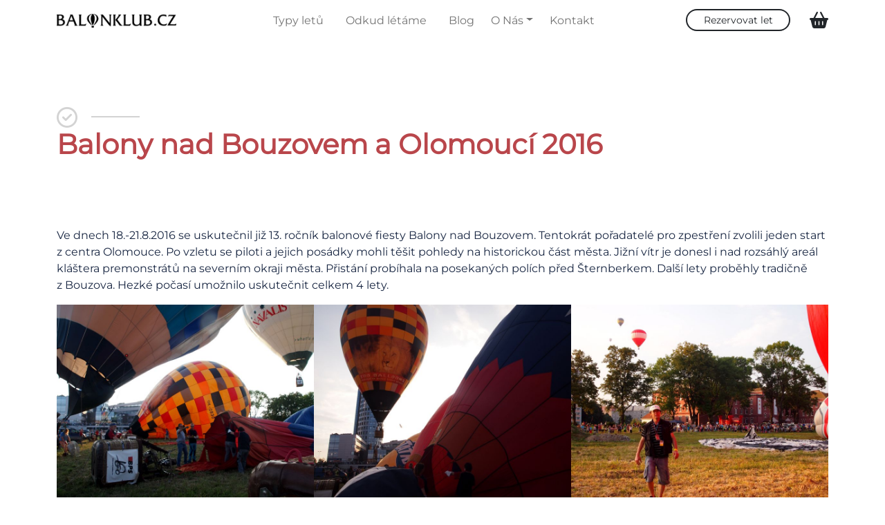

--- FILE ---
content_type: text/html; charset=UTF-8
request_url: https://www.balonklub.cz/?p=1159
body_size: 11721
content:
<!doctype html>
<html lang="cs">
  <head>

    <!-- Google tag (gtag.js) --> 
    <script async src="https://www.googletagmanager.com/gtag/js?id=AW-440827571"></script> 
    <script> 
      window.dataLayer = window.dataLayer || [];
      function gtag(){dataLayer.push(arguments);}
      gtag('js', new Date()); 
      gtag('config', 'AW-440827571'); 
    </script>

        
    <!-- Google tag (gtag.js) -->
    <script async src="https://www.googletagmanager.com/gtag/js?id=G-J0ESRB5BT4"></script>
    <script>
      window.dataLayer = window.dataLayer || [];
      function gtag(){dataLayer.push(arguments);}
      gtag('js', new Date());

      gtag('config', 'G-J0ESRB5BT4');
    </script>

    <!-- Google Tag Manager -->
    <script>(function(w,d,s,l,i){w[l]=w[l]||[];w[l].push({'gtm.start':
    new Date().getTime(),event:'gtm.js'});var f=d.getElementsByTagName(s)[0],
    j=d.createElement(s),dl=l!='dataLayer'?'&l='+l:'';j.async=true;j.src=
    'https://www.googletagmanager.com/gtm.js?id='+i+dl;f.parentNode.insertBefore(j,f);
    })(window,document,'script','dataLayer','GTM-5T36WR5');</script>
    <!-- End Google Tag Manager -->

    <!-- Meta Pixel Code -->
    <script>
    !function(f,b,e,v,n,t,s)
    {if(f.fbq)return;n=f.fbq=function(){n.callMethod?
    n.callMethod.apply(n,arguments):n.queue.push(arguments)};
    if(!f._fbq)f._fbq=n;n.push=n;n.loaded=!0;n.version='2.0';
    n.queue=[];t=b.createElement(e);t.async=!0;
    t.src=v;s=b.getElementsByTagName(e)[0];
    s.parentNode.insertBefore(t,s)}(window, document,'script',
    'https://connect.facebook.net/en_US/fbevents.js');
    fbq('init', '714374043023588');
    fbq('track', 'PageView');
    </script>
    <noscript><img height="1" width="1" style="display:none"
    src="https://www.facebook.com/tr?id=714374043023588&ev=PageView&noscript=1"
    /></noscript>
    <!-- End Meta Pixel Code -->

    <meta name='robots' content='max-image-preview:large' />
<link rel="alternate" type="application/rss+xml" title="Balonklub.cz &raquo; RSS komentářů pro Balony nad Bouzovem a Olomoucí 2016" href="https://www.balonklub.cz/balony-nad-bouzovem-a-olomouci-2016/feed/" />
<script type="text/javascript">
window._wpemojiSettings = {"baseUrl":"https:\/\/s.w.org\/images\/core\/emoji\/14.0.0\/72x72\/","ext":".png","svgUrl":"https:\/\/s.w.org\/images\/core\/emoji\/14.0.0\/svg\/","svgExt":".svg","source":{"concatemoji":"https:\/\/www.balonklub.cz\/wp-includes\/js\/wp-emoji-release.min.js?ver=6.1.3"}};
/*! This file is auto-generated */
!function(e,a,t){var n,r,o,i=a.createElement("canvas"),p=i.getContext&&i.getContext("2d");function s(e,t){var a=String.fromCharCode,e=(p.clearRect(0,0,i.width,i.height),p.fillText(a.apply(this,e),0,0),i.toDataURL());return p.clearRect(0,0,i.width,i.height),p.fillText(a.apply(this,t),0,0),e===i.toDataURL()}function c(e){var t=a.createElement("script");t.src=e,t.defer=t.type="text/javascript",a.getElementsByTagName("head")[0].appendChild(t)}for(o=Array("flag","emoji"),t.supports={everything:!0,everythingExceptFlag:!0},r=0;r<o.length;r++)t.supports[o[r]]=function(e){if(p&&p.fillText)switch(p.textBaseline="top",p.font="600 32px Arial",e){case"flag":return s([127987,65039,8205,9895,65039],[127987,65039,8203,9895,65039])?!1:!s([55356,56826,55356,56819],[55356,56826,8203,55356,56819])&&!s([55356,57332,56128,56423,56128,56418,56128,56421,56128,56430,56128,56423,56128,56447],[55356,57332,8203,56128,56423,8203,56128,56418,8203,56128,56421,8203,56128,56430,8203,56128,56423,8203,56128,56447]);case"emoji":return!s([129777,127995,8205,129778,127999],[129777,127995,8203,129778,127999])}return!1}(o[r]),t.supports.everything=t.supports.everything&&t.supports[o[r]],"flag"!==o[r]&&(t.supports.everythingExceptFlag=t.supports.everythingExceptFlag&&t.supports[o[r]]);t.supports.everythingExceptFlag=t.supports.everythingExceptFlag&&!t.supports.flag,t.DOMReady=!1,t.readyCallback=function(){t.DOMReady=!0},t.supports.everything||(n=function(){t.readyCallback()},a.addEventListener?(a.addEventListener("DOMContentLoaded",n,!1),e.addEventListener("load",n,!1)):(e.attachEvent("onload",n),a.attachEvent("onreadystatechange",function(){"complete"===a.readyState&&t.readyCallback()})),(e=t.source||{}).concatemoji?c(e.concatemoji):e.wpemoji&&e.twemoji&&(c(e.twemoji),c(e.wpemoji)))}(window,document,window._wpemojiSettings);
</script>
<style type="text/css">
img.wp-smiley,
img.emoji {
	display: inline !important;
	border: none !important;
	box-shadow: none !important;
	height: 1em !important;
	width: 1em !important;
	margin: 0 0.07em !important;
	vertical-align: -0.1em !important;
	background: none !important;
	padding: 0 !important;
}
</style>
	<link rel='stylesheet' id='wp-block-library-css' href='https://www.balonklub.cz/wp-includes/css/dist/block-library/style.min.css?ver=6.1.3' type='text/css' media='all' />
<style id='aab-accordion-block-style-inline-css' type='text/css'>
.wp-block-aab-accordion-block{overflow:hidden}.wp-block-aab-accordion-block.aab__accordion_disabled{pointer-events:none!important}.wp-block-aab-accordion-block a.aab__accordion_link{display:block;text-decoration:none!important}.wp-block-aab-accordion-block .aab__accordion_head{align-items:center;cursor:pointer;display:flex}.wp-block-aab-accordion-block .aab__accordion_head .aab__accordion_icon{border-radius:50%;height:20px;width:20px}.wp-block-aab-accordion-block .aab__accordion_head.aab_right_icon{flex-direction:row}.wp-block-aab-accordion-block .aab__accordion_head.aab_left_icon{flex-direction:row-reverse}.wp-block-aab-accordion-block .aab__accordion_head .aab__accordion_heading.aab_right_icon{flex:1;margin-right:20px}.wp-block-aab-accordion-block .aab__accordion_head .aab__accordion_heading.aab_left_icon{flex:1;margin-left:20px}.wp-block-aab-accordion-block .collapse-icon span{display:block}.wp-block-aab-accordion-block .aab__accordion_body{display:none}.wp-block-aab-accordion-block .aab__accordion_body.aab__accordion_body--show{display:block}

</style>
<style id='aab-accordion-item-style-inline-css' type='text/css'>
.wp-block-aab-accordion-item{overflow:hidden}.wp-block-aab-accordion-item .aagb__accordion_head{align-items:center;cursor:pointer;display:flex;justify-content:space-between}.wp-block-aab-accordion-item .aagb__accordion_head .aagb__accordion_icon{border-radius:50%;height:20px;width:20px}.wp-block-aab-accordion-item .aagb__accordion_head.aagb_right_icon{flex-direction:row}.wp-block-aab-accordion-item .aagb__accordion_head.aagb_left_icon{flex-direction:row-reverse}.wp-block-aab-accordion-item .aagb__accordion_head .aagb__accordion_heading.aagb_right_icon{flex:1;margin-right:20px}.wp-block-aab-accordion-item .aagb__accordion_head .aagb__accordion_heading.aagb_left_icon{flex:1;margin-left:20px}.wp-block-aab-accordion-item .collapse-icon span{display:block}.wp-block-aab-accordion-item .aagb__accordion_body{display:none}

</style>
<style id='gutenberg-examples-big-img-left-text-style-inline-css' type='text/css'>
.image-backdrop{
  background-color: #F5F5F5;
  width:50vw;
  margin-top: -320px;
}

.image-backdrop-left{
  background-color: #F5F5F5;
  width:50vw;
  margin-top: -21vw;
  float: right;
  height: 25vw;
}

.image-backdrop-right{
  background-color: #F5F5F5;
  width:50vw;
  margin-top: -21vw;
  height: 25vw;
}

.image-backdrop > .backgrop-image{
  margin-top: -5vw;
  object-fit:cover;
  position: absolute;
}

.backgrop-image{
  width: 100%;
}

.big-image-row{
  width:100vw;
}

.backgrop-image > img{
  width: 100%;
}

.components-button{
  height: auto !important;
}

@media only screen and (min-width: 992px) {


}

</style>
<style id='gutenberg-examples-big-img-left-style-inline-css' type='text/css'>
.image-backdrop{
  background-color: #F5F5F5;
  width:50vw;
  margin-top: -320px;
}

.image-backdrop-left{
  background-color: #F5F5F5;
  width:50vw;
  margin-top: -21vw;
  float: right;
  height: 25vw;
}

.image-backdrop-right{
  background-color: #F5F5F5;
  width:50vw;
  margin-top: -21vw;
  height: 25vw;
}

.image-backdrop > .backgrop-image{
  margin-top: -5vw;
  object-fit:cover;
  position: absolute;
}

.backgrop-image{
  width: 100%;
}

.big-image-row{
  width:100vw;
}

.backgrop-image > img{
  width: 100%;
}

@media only screen and (min-width: 992px) {


}

</style>
<style id='gutenberg-examples-big-img-right-text-style-inline-css' type='text/css'>
.image-backdrop{
  background-color: #F5F5F5;
  width:50vw;
  margin-top: -320px;
}

.image-backdrop-left{
  background-color: #F5F5F5;
  width:50vw;
  margin-top: -21vw;
  float: right;
  height: 25vw;
}

.image-backdrop-right{
  background-color: #F5F5F5;
  width:50vw;
  margin-top: -21vw;
  height: 25vw;
}

.image-backdrop > .backgrop-image{
  margin-top: -5vw;
  object-fit:cover;
  position: absolute;
}

.backgrop-image{
  width: 100%;
}

.big-image-row{
  width:100vw;
}

.backgrop-image > img{
  width: 100%;
}

.components-button{
  height: auto !important;
}

@media only screen and (min-width: 992px) {


}

</style>
<style id='gutenberg-examples-big-img-right-style-inline-css' type='text/css'>
/**
 * Note that these styles are loaded *before* editor styles, so that
 * editor-specific styles using the same selectors will take precedence.
 */

.block-half{
	display: inline-block;
	width: 50%;
	height: 100%;
	vertical-align: top;
}

.image-backdrop{
  background-color: #F5F5F5;
  height: 500px;
  width:50vw;
}

.img-right{
	margin-right: -20px;
}

@media only screen and (min-width: 576px) {
  .img-right{
		margin-right: calc( calc(100vw - 300px) * -0.25 );
	}
}

@media only screen and (min-width: 768px) {
  .img-right{
		margin-right: calc( calc(100vw - 400px) * -0.25 );
	}
}

@media only screen and (min-width: 992px) {
  .img-right{
		margin-right: calc( calc(100vw - 700px) * -0.25 );
	}
}

@media only screen and (min-width: 1200px) {
  .img-right{
		margin-right: calc( calc(100vw - 800px) * -0.25 );
	}
}

@media only screen and (min-width: 1400px) {
  .img-right{
		margin-right: calc( calc(100vw - 1300px) * -0.5 );
	}
}

.image-backdrop > img{
  width: 70%;
  margin-left: 15%;
  margin-top: -50px;
  height: 500px;
  object-fit:cover;
}

.wp-block-custom-blocks-big-image-right .components-button{
	height: auto !important;
}

.block-list{
	list-style: none;
	padding-left: 0px;
}

.block-list li{
	font-size: 1.2em;
}

.block-list li::before{
	font-family: "Font Awesome 5 Free";
	color: #B9464B;
	font-weight: 600;
	font-size: 1.3em;
	content: '\f00c';
	margin-right: 15px;
  padding-right: 5px;
}

</style>
<style id='gutenberg-examples-four-image-block-style-inline-css' type='text/css'>
/**
 * Note that these styles are loaded *before* editor styles, so that
 * editor-specific styles using the same selectors will take precedence.
 */

.block-half{
	display: inline-block;
	width: 25%;
	height: 100%;
	vertical-align: top;
}

.image-backdrop-wide{
  background-color: #F5F5F5;
  height: 400px;
  width:100vw;
	left: 0px;
	position:absolute;
	z-index: 100;
}

.my-backdrop{
	margin-top: 200px;
	margin-bottom: 150px;
}

.wp-block-custom-blocks-four-image-block .text{
	position:relative;
	z-index: 1000;
	padding-top: 40px;
}


.wp-block-custom-blocks-four-image-block .components-button{
	display: block !important;
	height: auto !important;
}

.wp-block-custom-blocks-four-image-block img{
	position:relative;
	z-index: 1000;
}

.wp-block-custom-blocks-four-image-block .img-container{
	margin-top: -200px;
}

.img-left{
	margin-left: -20px;
}

@media only screen and (min-width: 576px) {
  .img-left{
		margin-left: calc( calc(100vw - 300px) * -0.25 );
	}
}

@media only screen and (min-width: 768px) {
  .img-left{
		margin-left: calc( calc(100vw - 400px) * -0.25 );
	}
}

@media only screen and (max-width: 992px) {

	.wp-block-custom-blocks-four-image-block .img-container{
		margin-top: 0px;
	}

	.my-backdrop{
		margin-top: 0px;
		margin-bottom: 0px;
	}

	.wp-block-custom-blocks-four-image-block .text{
		position:relative;
		z-index: 1000;
		padding-bottom: 100px;
	}

}

@media only screen and (min-width: 1200px) {
  .img-left{
		margin-left: calc( calc(100vw - 800px) * -0.25 );
	}
}

@media only screen and (min-width: 1400px) {
  .img-left{
		margin-left: calc( calc(100vw - 1300px) * -0.5 );
	}
}

</style>
<link rel='stylesheet' id='dashicons-css' href='https://www.balonklub.cz/wp-includes/css/dashicons.min.css?ver=6.1.3' type='text/css' media='all' />
<link rel='stylesheet' id='classic-theme-styles-css' href='https://www.balonklub.cz/wp-includes/css/classic-themes.min.css?ver=1' type='text/css' media='all' />
<style id='global-styles-inline-css' type='text/css'>
body{--wp--preset--color--black: #000000;--wp--preset--color--cyan-bluish-gray: #abb8c3;--wp--preset--color--white: #ffffff;--wp--preset--color--pale-pink: #f78da7;--wp--preset--color--vivid-red: #cf2e2e;--wp--preset--color--luminous-vivid-orange: #ff6900;--wp--preset--color--luminous-vivid-amber: #fcb900;--wp--preset--color--light-green-cyan: #7bdcb5;--wp--preset--color--vivid-green-cyan: #00d084;--wp--preset--color--pale-cyan-blue: #8ed1fc;--wp--preset--color--vivid-cyan-blue: #0693e3;--wp--preset--color--vivid-purple: #9b51e0;--wp--preset--gradient--vivid-cyan-blue-to-vivid-purple: linear-gradient(135deg,rgba(6,147,227,1) 0%,rgb(155,81,224) 100%);--wp--preset--gradient--light-green-cyan-to-vivid-green-cyan: linear-gradient(135deg,rgb(122,220,180) 0%,rgb(0,208,130) 100%);--wp--preset--gradient--luminous-vivid-amber-to-luminous-vivid-orange: linear-gradient(135deg,rgba(252,185,0,1) 0%,rgba(255,105,0,1) 100%);--wp--preset--gradient--luminous-vivid-orange-to-vivid-red: linear-gradient(135deg,rgba(255,105,0,1) 0%,rgb(207,46,46) 100%);--wp--preset--gradient--very-light-gray-to-cyan-bluish-gray: linear-gradient(135deg,rgb(238,238,238) 0%,rgb(169,184,195) 100%);--wp--preset--gradient--cool-to-warm-spectrum: linear-gradient(135deg,rgb(74,234,220) 0%,rgb(151,120,209) 20%,rgb(207,42,186) 40%,rgb(238,44,130) 60%,rgb(251,105,98) 80%,rgb(254,248,76) 100%);--wp--preset--gradient--blush-light-purple: linear-gradient(135deg,rgb(255,206,236) 0%,rgb(152,150,240) 100%);--wp--preset--gradient--blush-bordeaux: linear-gradient(135deg,rgb(254,205,165) 0%,rgb(254,45,45) 50%,rgb(107,0,62) 100%);--wp--preset--gradient--luminous-dusk: linear-gradient(135deg,rgb(255,203,112) 0%,rgb(199,81,192) 50%,rgb(65,88,208) 100%);--wp--preset--gradient--pale-ocean: linear-gradient(135deg,rgb(255,245,203) 0%,rgb(182,227,212) 50%,rgb(51,167,181) 100%);--wp--preset--gradient--electric-grass: linear-gradient(135deg,rgb(202,248,128) 0%,rgb(113,206,126) 100%);--wp--preset--gradient--midnight: linear-gradient(135deg,rgb(2,3,129) 0%,rgb(40,116,252) 100%);--wp--preset--duotone--dark-grayscale: url('#wp-duotone-dark-grayscale');--wp--preset--duotone--grayscale: url('#wp-duotone-grayscale');--wp--preset--duotone--purple-yellow: url('#wp-duotone-purple-yellow');--wp--preset--duotone--blue-red: url('#wp-duotone-blue-red');--wp--preset--duotone--midnight: url('#wp-duotone-midnight');--wp--preset--duotone--magenta-yellow: url('#wp-duotone-magenta-yellow');--wp--preset--duotone--purple-green: url('#wp-duotone-purple-green');--wp--preset--duotone--blue-orange: url('#wp-duotone-blue-orange');--wp--preset--font-size--small: 13px;--wp--preset--font-size--medium: 20px;--wp--preset--font-size--large: 36px;--wp--preset--font-size--x-large: 42px;--wp--preset--spacing--20: 0.44rem;--wp--preset--spacing--30: 0.67rem;--wp--preset--spacing--40: 1rem;--wp--preset--spacing--50: 1.5rem;--wp--preset--spacing--60: 2.25rem;--wp--preset--spacing--70: 3.38rem;--wp--preset--spacing--80: 5.06rem;}:where(.is-layout-flex){gap: 0.5em;}body .is-layout-flow > .alignleft{float: left;margin-inline-start: 0;margin-inline-end: 2em;}body .is-layout-flow > .alignright{float: right;margin-inline-start: 2em;margin-inline-end: 0;}body .is-layout-flow > .aligncenter{margin-left: auto !important;margin-right: auto !important;}body .is-layout-constrained > .alignleft{float: left;margin-inline-start: 0;margin-inline-end: 2em;}body .is-layout-constrained > .alignright{float: right;margin-inline-start: 2em;margin-inline-end: 0;}body .is-layout-constrained > .aligncenter{margin-left: auto !important;margin-right: auto !important;}body .is-layout-constrained > :where(:not(.alignleft):not(.alignright):not(.alignfull)){max-width: var(--wp--style--global--content-size);margin-left: auto !important;margin-right: auto !important;}body .is-layout-constrained > .alignwide{max-width: var(--wp--style--global--wide-size);}body .is-layout-flex{display: flex;}body .is-layout-flex{flex-wrap: wrap;align-items: center;}body .is-layout-flex > *{margin: 0;}:where(.wp-block-columns.is-layout-flex){gap: 2em;}.has-black-color{color: var(--wp--preset--color--black) !important;}.has-cyan-bluish-gray-color{color: var(--wp--preset--color--cyan-bluish-gray) !important;}.has-white-color{color: var(--wp--preset--color--white) !important;}.has-pale-pink-color{color: var(--wp--preset--color--pale-pink) !important;}.has-vivid-red-color{color: var(--wp--preset--color--vivid-red) !important;}.has-luminous-vivid-orange-color{color: var(--wp--preset--color--luminous-vivid-orange) !important;}.has-luminous-vivid-amber-color{color: var(--wp--preset--color--luminous-vivid-amber) !important;}.has-light-green-cyan-color{color: var(--wp--preset--color--light-green-cyan) !important;}.has-vivid-green-cyan-color{color: var(--wp--preset--color--vivid-green-cyan) !important;}.has-pale-cyan-blue-color{color: var(--wp--preset--color--pale-cyan-blue) !important;}.has-vivid-cyan-blue-color{color: var(--wp--preset--color--vivid-cyan-blue) !important;}.has-vivid-purple-color{color: var(--wp--preset--color--vivid-purple) !important;}.has-black-background-color{background-color: var(--wp--preset--color--black) !important;}.has-cyan-bluish-gray-background-color{background-color: var(--wp--preset--color--cyan-bluish-gray) !important;}.has-white-background-color{background-color: var(--wp--preset--color--white) !important;}.has-pale-pink-background-color{background-color: var(--wp--preset--color--pale-pink) !important;}.has-vivid-red-background-color{background-color: var(--wp--preset--color--vivid-red) !important;}.has-luminous-vivid-orange-background-color{background-color: var(--wp--preset--color--luminous-vivid-orange) !important;}.has-luminous-vivid-amber-background-color{background-color: var(--wp--preset--color--luminous-vivid-amber) !important;}.has-light-green-cyan-background-color{background-color: var(--wp--preset--color--light-green-cyan) !important;}.has-vivid-green-cyan-background-color{background-color: var(--wp--preset--color--vivid-green-cyan) !important;}.has-pale-cyan-blue-background-color{background-color: var(--wp--preset--color--pale-cyan-blue) !important;}.has-vivid-cyan-blue-background-color{background-color: var(--wp--preset--color--vivid-cyan-blue) !important;}.has-vivid-purple-background-color{background-color: var(--wp--preset--color--vivid-purple) !important;}.has-black-border-color{border-color: var(--wp--preset--color--black) !important;}.has-cyan-bluish-gray-border-color{border-color: var(--wp--preset--color--cyan-bluish-gray) !important;}.has-white-border-color{border-color: var(--wp--preset--color--white) !important;}.has-pale-pink-border-color{border-color: var(--wp--preset--color--pale-pink) !important;}.has-vivid-red-border-color{border-color: var(--wp--preset--color--vivid-red) !important;}.has-luminous-vivid-orange-border-color{border-color: var(--wp--preset--color--luminous-vivid-orange) !important;}.has-luminous-vivid-amber-border-color{border-color: var(--wp--preset--color--luminous-vivid-amber) !important;}.has-light-green-cyan-border-color{border-color: var(--wp--preset--color--light-green-cyan) !important;}.has-vivid-green-cyan-border-color{border-color: var(--wp--preset--color--vivid-green-cyan) !important;}.has-pale-cyan-blue-border-color{border-color: var(--wp--preset--color--pale-cyan-blue) !important;}.has-vivid-cyan-blue-border-color{border-color: var(--wp--preset--color--vivid-cyan-blue) !important;}.has-vivid-purple-border-color{border-color: var(--wp--preset--color--vivid-purple) !important;}.has-vivid-cyan-blue-to-vivid-purple-gradient-background{background: var(--wp--preset--gradient--vivid-cyan-blue-to-vivid-purple) !important;}.has-light-green-cyan-to-vivid-green-cyan-gradient-background{background: var(--wp--preset--gradient--light-green-cyan-to-vivid-green-cyan) !important;}.has-luminous-vivid-amber-to-luminous-vivid-orange-gradient-background{background: var(--wp--preset--gradient--luminous-vivid-amber-to-luminous-vivid-orange) !important;}.has-luminous-vivid-orange-to-vivid-red-gradient-background{background: var(--wp--preset--gradient--luminous-vivid-orange-to-vivid-red) !important;}.has-very-light-gray-to-cyan-bluish-gray-gradient-background{background: var(--wp--preset--gradient--very-light-gray-to-cyan-bluish-gray) !important;}.has-cool-to-warm-spectrum-gradient-background{background: var(--wp--preset--gradient--cool-to-warm-spectrum) !important;}.has-blush-light-purple-gradient-background{background: var(--wp--preset--gradient--blush-light-purple) !important;}.has-blush-bordeaux-gradient-background{background: var(--wp--preset--gradient--blush-bordeaux) !important;}.has-luminous-dusk-gradient-background{background: var(--wp--preset--gradient--luminous-dusk) !important;}.has-pale-ocean-gradient-background{background: var(--wp--preset--gradient--pale-ocean) !important;}.has-electric-grass-gradient-background{background: var(--wp--preset--gradient--electric-grass) !important;}.has-midnight-gradient-background{background: var(--wp--preset--gradient--midnight) !important;}.has-small-font-size{font-size: var(--wp--preset--font-size--small) !important;}.has-medium-font-size{font-size: var(--wp--preset--font-size--medium) !important;}.has-large-font-size{font-size: var(--wp--preset--font-size--large) !important;}.has-x-large-font-size{font-size: var(--wp--preset--font-size--x-large) !important;}
.wp-block-navigation a:where(:not(.wp-element-button)){color: inherit;}
:where(.wp-block-columns.is-layout-flex){gap: 2em;}
.wp-block-pullquote{font-size: 1.5em;line-height: 1.6;}
</style>
<link rel='stylesheet' id='pb-accordion-blocks-style-css' href='https://www.balonklub.cz/wp-content/plugins/accordion-blocks/build/index.css?ver=1.5.0' type='text/css' media='all' />
<link rel='stylesheet' id='everest-forms-general-css' href='https://www.balonklub.cz/wp-content/plugins/everest-forms/assets/css/everest-forms.css?ver=1.9.1' type='text/css' media='all' />
<link rel='stylesheet' id='nb-style-css' href='https://www.balonklub.cz/wp-content/plugins/notification-bar/style.css?ver=6.1.3' type='text/css' media='all' />
<link rel='stylesheet' id='reactpress-css' href='https://www.balonklub.cz/wp-content/plugins/reactpress/public/css/reactpress-public.css?ver=2.0.1' type='text/css' media='all' />
<link rel='stylesheet' id='slb_core-css' href='https://www.balonklub.cz/wp-content/plugins/simple-lightbox/client/css/app.css?ver=2.8.1' type='text/css' media='all' />
<script type='text/javascript' src='https://www.balonklub.cz/wp-includes/js/jquery/jquery.min.js?ver=3.6.1' id='jquery-core-js'></script>
<script type='text/javascript' src='https://www.balonklub.cz/wp-includes/js/jquery/jquery-migrate.min.js?ver=3.3.2' id='jquery-migrate-js'></script>
<script type='text/javascript' src='https://www.balonklub.cz/wp-content/plugins/reactpress/public/js/reactpress-public.js?ver=2.0.1' id='reactpress-js'></script>
<link rel="https://api.w.org/" href="https://www.balonklub.cz/wp-json/" /><link rel="alternate" type="application/json" href="https://www.balonklub.cz/wp-json/wp/v2/posts/1159" /><link rel="EditURI" type="application/rsd+xml" title="RSD" href="https://www.balonklub.cz/xmlrpc.php?rsd" />
<link rel="wlwmanifest" type="application/wlwmanifest+xml" href="https://www.balonklub.cz/wp-includes/wlwmanifest.xml" />
<meta name="generator" content="WordPress 6.1.3" />
<meta name="generator" content="Everest Forms 1.9.1" />
<link rel="canonical" href="https://www.balonklub.cz/balony-nad-bouzovem-a-olomouci-2016/" />
<link rel='shortlink' href='https://www.balonklub.cz/?p=1159' />
<link rel="alternate" type="application/json+oembed" href="https://www.balonklub.cz/wp-json/oembed/1.0/embed?url=https%3A%2F%2Fwww.balonklub.cz%2Fbalony-nad-bouzovem-a-olomouci-2016%2F" />
<link rel="alternate" type="text/xml+oembed" href="https://www.balonklub.cz/wp-json/oembed/1.0/embed?url=https%3A%2F%2Fwww.balonklub.cz%2Fbalony-nad-bouzovem-a-olomouci-2016%2F&#038;format=xml" />
    <style>
        .nb-notification-bar {
            background: #B8474B;
            color: white;
            text-align: center;
            padding: 5px 0;
            position: fixed;
            bottom: 0;
            width: 100%;
            z-index: 9999;
            font-size: 0.8rem;
        }
        body {
            margin-top: 40px;
        }
    </style>
    <link rel="icon" href="https://www.balonklub.cz/wp-content/uploads/2022/07/bk-ico-50x50.png" sizes="32x32" />
<link rel="icon" href="https://www.balonklub.cz/wp-content/uploads/2022/07/bk-ico.png" sizes="192x192" />
<link rel="apple-touch-icon" href="https://www.balonklub.cz/wp-content/uploads/2022/07/bk-ico.png" />
<meta name="msapplication-TileImage" content="https://www.balonklub.cz/wp-content/uploads/2022/07/bk-ico.png" />
		<style type="text/css" id="wp-custom-css">
			.input-text{
	border-width: 0px !important;
	border-radius: 10px;
}

.evf-submit{
	border-radius: 30px !important;
	background-color: #B9464B !important;
	color: white !important;
	margin-left: 25% !important;
}

.page-content .input-text{
	border: none !important;
	background-color: rgb(245, 245, 245);
	border-radius: 10px;
	line-height: 30px
}

.page-content .evf-submit{
	border-radius: 30px !important;
	background-color: #B9464B !important;
	color: white !important;
	margin-left: 0 !important;
}

.links-secondary > a{
	color: #7A7A7A !important;
}

.obr-text-mobil {
  display: flex;
  flex-wrap: wrap;
}
.obr-text-mobil > .wp-block-column:first-child {
  order: 1;
}
.obr-text-mobil > .wp-block-column:last-child {
  order: 2;
}

@media (max-width: 768px) {
  .obr-text-mobil {
    flex-direction: column;
  }
  .obr-text-mobil > .wp-block-column:first-child {
    order: 2;
  }
  .obr-text-mobil > .wp-block-column:last-child {
    order: 1;
  }
}

.borderradius-blog img {
  border-radius: 20px; 
}
		</style>
		
    <meta charset="utf-8">
    <meta name="viewport" content="width=device-width, initial-scale=1.0">

    <link rel="icon" type="image/x-icon" href="https://www.balonklub.cz/wp-content/uploads/2022/07/bk-ico.png">
      
    <title>Lety balonem nad Bouzovem a Olomoucí 2016 | Balonklub.cz</title><meta name="description" content="Kouzelný let horkovzdušným balonem nad Bouzovem a Olomoucí se uskutečnil v rámci 13. ročníku Balony nad Bouzovem. Objevte více na našich stránkách!"> 

    <link href="https://www.balonklub.cz/wp-content/themes/balonklub/assets/css/bootstrap/bootstrap.css" rel="stylesheet" crossorigin="anonymous">
    <link href="https://www.balonklub.cz/wp-content/themes/balonklub/assets/css/custom-basics.css" rel="stylesheet" crossorigin="anonymous">
    <link href="https://www.balonklub.cz/wp-content/themes/balonklub/assets/css/timeline.css" rel="stylesheet" crossorigin="anonymous">

    <script src="https://www.balonklub.cz/wp-content/themes/balonklub/assets/js/jquery.min.js"></script>
    <script src="https://kit.fontawesome.com/d8fe4e1372.js" crossorigin="anonymous"></script>

  </head>

  <body class="post-template-default single single-post postid-1159 single-format-standard everest-forms-no-js">

    <svg xmlns="http://www.w3.org/2000/svg" viewBox="0 0 0 0" width="0" height="0" focusable="false" role="none" style="visibility: hidden; position: absolute; left: -9999px; overflow: hidden;" ><defs><filter id="wp-duotone-dark-grayscale"><feColorMatrix color-interpolation-filters="sRGB" type="matrix" values=" .299 .587 .114 0 0 .299 .587 .114 0 0 .299 .587 .114 0 0 .299 .587 .114 0 0 " /><feComponentTransfer color-interpolation-filters="sRGB" ><feFuncR type="table" tableValues="0 0.49803921568627" /><feFuncG type="table" tableValues="0 0.49803921568627" /><feFuncB type="table" tableValues="0 0.49803921568627" /><feFuncA type="table" tableValues="1 1" /></feComponentTransfer><feComposite in2="SourceGraphic" operator="in" /></filter></defs></svg><svg xmlns="http://www.w3.org/2000/svg" viewBox="0 0 0 0" width="0" height="0" focusable="false" role="none" style="visibility: hidden; position: absolute; left: -9999px; overflow: hidden;" ><defs><filter id="wp-duotone-grayscale"><feColorMatrix color-interpolation-filters="sRGB" type="matrix" values=" .299 .587 .114 0 0 .299 .587 .114 0 0 .299 .587 .114 0 0 .299 .587 .114 0 0 " /><feComponentTransfer color-interpolation-filters="sRGB" ><feFuncR type="table" tableValues="0 1" /><feFuncG type="table" tableValues="0 1" /><feFuncB type="table" tableValues="0 1" /><feFuncA type="table" tableValues="1 1" /></feComponentTransfer><feComposite in2="SourceGraphic" operator="in" /></filter></defs></svg><svg xmlns="http://www.w3.org/2000/svg" viewBox="0 0 0 0" width="0" height="0" focusable="false" role="none" style="visibility: hidden; position: absolute; left: -9999px; overflow: hidden;" ><defs><filter id="wp-duotone-purple-yellow"><feColorMatrix color-interpolation-filters="sRGB" type="matrix" values=" .299 .587 .114 0 0 .299 .587 .114 0 0 .299 .587 .114 0 0 .299 .587 .114 0 0 " /><feComponentTransfer color-interpolation-filters="sRGB" ><feFuncR type="table" tableValues="0.54901960784314 0.98823529411765" /><feFuncG type="table" tableValues="0 1" /><feFuncB type="table" tableValues="0.71764705882353 0.25490196078431" /><feFuncA type="table" tableValues="1 1" /></feComponentTransfer><feComposite in2="SourceGraphic" operator="in" /></filter></defs></svg><svg xmlns="http://www.w3.org/2000/svg" viewBox="0 0 0 0" width="0" height="0" focusable="false" role="none" style="visibility: hidden; position: absolute; left: -9999px; overflow: hidden;" ><defs><filter id="wp-duotone-blue-red"><feColorMatrix color-interpolation-filters="sRGB" type="matrix" values=" .299 .587 .114 0 0 .299 .587 .114 0 0 .299 .587 .114 0 0 .299 .587 .114 0 0 " /><feComponentTransfer color-interpolation-filters="sRGB" ><feFuncR type="table" tableValues="0 1" /><feFuncG type="table" tableValues="0 0.27843137254902" /><feFuncB type="table" tableValues="0.5921568627451 0.27843137254902" /><feFuncA type="table" tableValues="1 1" /></feComponentTransfer><feComposite in2="SourceGraphic" operator="in" /></filter></defs></svg><svg xmlns="http://www.w3.org/2000/svg" viewBox="0 0 0 0" width="0" height="0" focusable="false" role="none" style="visibility: hidden; position: absolute; left: -9999px; overflow: hidden;" ><defs><filter id="wp-duotone-midnight"><feColorMatrix color-interpolation-filters="sRGB" type="matrix" values=" .299 .587 .114 0 0 .299 .587 .114 0 0 .299 .587 .114 0 0 .299 .587 .114 0 0 " /><feComponentTransfer color-interpolation-filters="sRGB" ><feFuncR type="table" tableValues="0 0" /><feFuncG type="table" tableValues="0 0.64705882352941" /><feFuncB type="table" tableValues="0 1" /><feFuncA type="table" tableValues="1 1" /></feComponentTransfer><feComposite in2="SourceGraphic" operator="in" /></filter></defs></svg><svg xmlns="http://www.w3.org/2000/svg" viewBox="0 0 0 0" width="0" height="0" focusable="false" role="none" style="visibility: hidden; position: absolute; left: -9999px; overflow: hidden;" ><defs><filter id="wp-duotone-magenta-yellow"><feColorMatrix color-interpolation-filters="sRGB" type="matrix" values=" .299 .587 .114 0 0 .299 .587 .114 0 0 .299 .587 .114 0 0 .299 .587 .114 0 0 " /><feComponentTransfer color-interpolation-filters="sRGB" ><feFuncR type="table" tableValues="0.78039215686275 1" /><feFuncG type="table" tableValues="0 0.94901960784314" /><feFuncB type="table" tableValues="0.35294117647059 0.47058823529412" /><feFuncA type="table" tableValues="1 1" /></feComponentTransfer><feComposite in2="SourceGraphic" operator="in" /></filter></defs></svg><svg xmlns="http://www.w3.org/2000/svg" viewBox="0 0 0 0" width="0" height="0" focusable="false" role="none" style="visibility: hidden; position: absolute; left: -9999px; overflow: hidden;" ><defs><filter id="wp-duotone-purple-green"><feColorMatrix color-interpolation-filters="sRGB" type="matrix" values=" .299 .587 .114 0 0 .299 .587 .114 0 0 .299 .587 .114 0 0 .299 .587 .114 0 0 " /><feComponentTransfer color-interpolation-filters="sRGB" ><feFuncR type="table" tableValues="0.65098039215686 0.40392156862745" /><feFuncG type="table" tableValues="0 1" /><feFuncB type="table" tableValues="0.44705882352941 0.4" /><feFuncA type="table" tableValues="1 1" /></feComponentTransfer><feComposite in2="SourceGraphic" operator="in" /></filter></defs></svg><svg xmlns="http://www.w3.org/2000/svg" viewBox="0 0 0 0" width="0" height="0" focusable="false" role="none" style="visibility: hidden; position: absolute; left: -9999px; overflow: hidden;" ><defs><filter id="wp-duotone-blue-orange"><feColorMatrix color-interpolation-filters="sRGB" type="matrix" values=" .299 .587 .114 0 0 .299 .587 .114 0 0 .299 .587 .114 0 0 .299 .587 .114 0 0 " /><feComponentTransfer color-interpolation-filters="sRGB" ><feFuncR type="table" tableValues="0.098039215686275 1" /><feFuncG type="table" tableValues="0 0.66274509803922" /><feFuncB type="table" tableValues="0.84705882352941 0.41960784313725" /><feFuncA type="table" tableValues="1 1" /></feComponentTransfer><feComposite in2="SourceGraphic" operator="in" /></filter></defs></svg>
    <!-- Google Tag Manager (noscript) -->
    <noscript><iframe src="https://www.googletagmanager.com/ns.html?id=GTM-5T36WR5"
    height="0" width="0" style="display:none;visibility:hidden"></iframe></noscript>
    <!-- End Google Tag Manager (noscript) -->

    <script  src="https://cdn.jsdelivr.net/npm/bootstrap@5.2.0-beta1/dist/js/bootstrap.bundle.min.js" integrity="sha384-pprn3073KE6tl6bjs2QrFaJGz5/SUsLqktiwsUTF55Jfv3qYSDhgCecCxMW52nD2" crossorigin="anonymous"></script>
    <script src="https://cdn.jsdelivr.net/npm/@popperjs/core@2.9.2/dist/umd/popper.min.js" integrity="sha384-IQsoLXl5PILFhosVNubq5LC7Qb9DXgDA9i+tQ8Zj3iwWAwPtgFTxbJ8NT4GN1R8p" crossorigin="anonymous"></script>
<style>

.bs-example {
          margin: auto;
          width: 25%;
      }

      @media screen {
          .dropdown:hover .dropdown-menu,
          .btn-group:hover .dropdown-menu {
              display: block;
          }
          .dropdown-menu {
              margin: auto;
          }
          .dropdown-toggle {
              margin: auto;
          }
          .navbar .dropdown-toggle,
          .nav-tabs .dropdown-toggle {
              margin: auto;
          }
      }

  .navbar{
    transition: 0.4s;
  }

  .scrolled-up{
    background-color: rgba(255,255,255,0.75);
    backdrop-filter: blur(10px);
    -webkit-backdrop-filter: blur(10px);
    transition: 0.4s;
  }

  .scrolled-down{
    background-color: rgba(255,255,255,0.75);
    backdrop-filter: blur(10px);
    -webkit-backdrop-filter: blur(10px);
    transition: 0.4s;
  }


</style>

<nav class="navbar navbar-expand-lg autohide scrolled-down sticky-top navbar-light">

  <div class="container">

    <a class="navbar-brand pb-2 order-1 order-lg-1" href="https://www.balonklub.cz">
      <img src="https://www.balonklub.cz/wp-content/themes/balonklub/assets/img/logo-black.png" aria-label="logo-homepage" alt="" height="20">
    </a>

    <button class="navbar-toggler order-2 order-lg-2" type="button" aria-label="navbar-toggler" data-bs-toggle="offcanvas" data-bs-target="#offcanvasExample" aria-controls="offcanvasExample">
      <span class="navbar-toggler-icon"></span>
    </button>

    <div id="navbarNav" class="collapse navbar-collapse justify-content-lg-center order-4 order-lg-2"><ul id="menu-hlavni-menu" class="nav navbar-nav" itemscope itemtype="http://www.schema.org/SiteNavigationElement"><li  id="menu-item-10" class="menu-item menu-item-type-custom menu-item-object-custom menu-item-home menu-item-10 nav-item"><a itemprop="url" href="https://www.balonklub.cz/#flight-types" class="nav-link mx-2"><span itemprop="name">Typy letů</span></a></li>
<li  id="menu-item-179" class="menu-item menu-item-type-post_type menu-item-object-page menu-item-179 nav-item"><a itemprop="url" href="https://www.balonklub.cz/odkud-letame/" class="nav-link mx-2"><span itemprop="name">Odkud létáme</span></a></li>
<li  id="menu-item-177" class="menu-item menu-item-type-taxonomy menu-item-object-category current-post-ancestor current-menu-parent current-post-parent active menu-item-177 nav-item"><a itemprop="url" href="https://www.balonklub.cz/category/blog/" class="nav-link mx-2"><span itemprop="name">Blog</span></a></li>
<li  id="menu-item-176" class="menu-item menu-item-type-custom menu-item-object-custom menu-item-has-children dropdown menu-item-176 nav-item"><a href="#" data-bs-toggle="dropdown" aria-expanded="false" class="dropdown-toggle nav-link" id="menu-item-dropdown-176"><span itemprop="name">O Nás</span></a>
<ul class="dropdown-menu" aria-labelledby="menu-item-dropdown-176">
	<li  id="menu-item-1565" class="menu-item menu-item-type-custom menu-item-object-custom menu-item-1565 nav-item"><a itemprop="url" href="http://www.balonklub.cz/o-spolecnosti/#o-nas" class="dropdown-item"><span itemprop="name">O společnosti</span></a></li>
	<li  id="menu-item-1566" class="menu-item menu-item-type-custom menu-item-object-custom menu-item-1566 nav-item"><a itemprop="url" href="http://www.balonklub.cz/o-spolecnosti/#piloti" class="dropdown-item"><span itemprop="name">Naši piloti</span></a></li>
	<li  id="menu-item-1567" class="menu-item menu-item-type-custom menu-item-object-custom menu-item-1567 nav-item"><a itemprop="url" href="http://www.balonklub.cz/o-spolecnosti/#balony" class="dropdown-item"><span itemprop="name">Naše balóny</span></a></li>
	<li  id="menu-item-1568" class="menu-item menu-item-type-custom menu-item-object-custom menu-item-1568 nav-item"><a itemprop="url" href="http://www.balonklub.cz/o-spolecnosti/#historie" class="dropdown-item"><span itemprop="name">Historie společnosti</span></a></li>
</ul>
</li>
<li  id="menu-item-178" class="menu-item menu-item-type-post_type menu-item-object-page menu-item-178 nav-item"><a itemprop="url" href="https://www.balonklub.cz/kontakt/" class="nav-link mx-2"><span itemprop="name">Kontakt</span></a></li>
</ul></div>
        <div class="order-3 order-lg-3 d-none d-lg-block">

          <a href="/app/term-list" id="reservation-button" aria-label="reservation" class="btn btn-sm btn-outline-dark rounded-pill ms-2 px-4">Rezervovat let</a>
          <a href="/app/cart" id="cart-button" aria-label="cart" class="fs-4 ms-4 text-dark text-decoration-none"><i class="fa-solid fa-basket-shopping"></i></a>

        </div>

  </div>


</nav>

<div class="offcanvas offcanvas-start offcanvas-bg" tabindex="-1" id="offcanvasExample" aria-labelledby="offcanvasExampleLabel">
  <div class="offcanvas-header">
    <a class="offcanvas-title mt-1" href="https://www.balonklub.cz">
      <img src="https://www.balonklub.cz/wp-content/themes/balonklub/assets/img/logo-black.png" alt="" height="20">
    </a>
    <button type="button" class="btn-close" data-bs-dismiss="offcanvas" aria-label="Close"></button>
  </div>
  <div class="offcanvas-body">
      <div id="navbarNav" class="justify-content-lg-center order-4 order-lg-2"><ul id="menu-hlavni-menu-1" class="nav navbar-nav" itemscope itemtype="http://www.schema.org/SiteNavigationElement"><li  class="menu-item menu-item-type-custom menu-item-object-custom menu-item-home menu-item-10 nav-item"><a itemprop="url" href="https://www.balonklub.cz/#flight-types" class="nav-link mx-2"><span itemprop="name">Typy letů</span></a></li>
<li  class="menu-item menu-item-type-post_type menu-item-object-page menu-item-179 nav-item"><a itemprop="url" href="https://www.balonklub.cz/odkud-letame/" class="nav-link mx-2"><span itemprop="name">Odkud létáme</span></a></li>
<li  class="menu-item menu-item-type-taxonomy menu-item-object-category current-post-ancestor current-menu-parent current-post-parent active menu-item-177 nav-item"><a itemprop="url" href="https://www.balonklub.cz/category/blog/" class="nav-link mx-2"><span itemprop="name">Blog</span></a></li>
<li  class="menu-item menu-item-type-custom menu-item-object-custom menu-item-has-children dropdown menu-item-176 nav-item"><a href="#" data-bs-toggle="dropdown" aria-expanded="false" class="dropdown-toggle nav-link" id="menu-item-dropdown-176"><span itemprop="name">O Nás</span></a>
<ul class="dropdown-menu" aria-labelledby="menu-item-dropdown-176">
	<li  class="menu-item menu-item-type-custom menu-item-object-custom menu-item-1565 nav-item"><a itemprop="url" href="http://www.balonklub.cz/o-spolecnosti/#o-nas" class="dropdown-item"><span itemprop="name">O společnosti</span></a></li>
	<li  class="menu-item menu-item-type-custom menu-item-object-custom menu-item-1566 nav-item"><a itemprop="url" href="http://www.balonklub.cz/o-spolecnosti/#piloti" class="dropdown-item"><span itemprop="name">Naši piloti</span></a></li>
	<li  class="menu-item menu-item-type-custom menu-item-object-custom menu-item-1567 nav-item"><a itemprop="url" href="http://www.balonklub.cz/o-spolecnosti/#balony" class="dropdown-item"><span itemprop="name">Naše balóny</span></a></li>
	<li  class="menu-item menu-item-type-custom menu-item-object-custom menu-item-1568 nav-item"><a itemprop="url" href="http://www.balonklub.cz/o-spolecnosti/#historie" class="dropdown-item"><span itemprop="name">Historie společnosti</span></a></li>
</ul>
</li>
<li  class="menu-item menu-item-type-post_type menu-item-object-page menu-item-178 nav-item"><a itemprop="url" href="https://www.balonklub.cz/kontakt/" class="nav-link mx-2"><span itemprop="name">Kontakt</span></a></li>
</ul></div>
          <hr>

          <div class="">

            <a href="/app/term-list" id="reservation-button" aria-label="reservation" class="btn btn-sm btn-outline-dark rounded-pill ms-2 px-4">Rezervovat let</a>
            <a href="/app/cart" id="cart-button" aria-label="cart" class="fs-4 ms-4 text-dark text-decoration-none"><i class="fa-solid fa-basket-shopping"></i></a>

          </div>

  </div>
</div>

<script>
$("#offcanvasExample a").click(function(){
    $('.offcanvas').offcanvas('hide');
});
</script>

<script type="text/javascript">
    $(document).ready(function() {
        $(".dropdown, .btn-group").hover(function() {
            var dropdownMenu =
                $(this).children(".dropdown-menu");
            if (dropdownMenu.is(":visible")) {
                dropdownMenu.parent().toggleClass("open");
            }
        });
    });
</script>
<script  src="https://www.balonklub.cz/wp-content/themes/balonklub/assets/js/navbar-page.js"></script> <style>

 .page-content{
   min-height: 75vh;
   margin-bottom: 80px;
 }

 .counter-underline{
   height: 0.94rem;
   width: 70px;
   border-bottom: 2px solid #D3D3D3;
   margin-left: 20px;
 }


</style>

<div class="container page-content">

  
  
    <div class="d-flex justify-content-start mt-5 pt-5"><div class="text-grey fs-5"><i class="fa-regular fa-circle-check fa-xl"></i></div><div class="counter-underline"></div></div>

  
  <h1 class="fs-1 mb-5 pb-5 text-tc text-primary" id="s1-heading">

    Balony nad Bouzovem a Olomoucí 2016
  </h1>

  
<p>Ve dnech 18.-21.8.2016 se uskutečnil již 13. ročník balonové fiesty Balony nad Bouzovem. Tentokrát pořadatelé pro zpestření zvolili jeden start z&nbsp;centra Olomouce. Po vzletu se piloti a jejich posádky mohli těšit pohledy na historickou část města. Jižní vítr je donesl i nad rozsáhlý areál kláštera premonstrátů na severním okraji města. Přistání probíhala na posekaných polích před Šternberkem. Další lety proběhly tradičně z&nbsp;Bouzova. Hezké počasí umožnilo&nbsp;uskutečnit celkem 4 lety.</p>



<figure class="is-layout-flex wp-block-gallery-1 wp-block-gallery has-nested-images columns-default is-cropped">
<figure class="wp-block-image size-large"><img decoding="async" loading="lazy" width="800" height="600" data-id="1162"  src="http://www.balonklub.cz/wp-content/uploads/2022/09/3528.jpg" alt="Příprava horkovzdušných balonů" class="wp-image-1162" srcset="https://www.balonklub.cz/wp-content/uploads/2022/09/3528.jpg 800w, https://www.balonklub.cz/wp-content/uploads/2022/09/3528-300x225.jpg 300w, https://www.balonklub.cz/wp-content/uploads/2022/09/3528-768x576.jpg 768w" sizes="(max-width: 800px) 100vw, 800px" /></figure>



<figure class="wp-block-image size-large"><img decoding="async" loading="lazy" width="800" height="600" data-id="1161"  src="http://www.balonklub.cz/wp-content/uploads/2022/09/3529.jpg" alt="Horkovzdušný balon s motivem lva" class="wp-image-1161" srcset="https://www.balonklub.cz/wp-content/uploads/2022/09/3529.jpg 800w, https://www.balonklub.cz/wp-content/uploads/2022/09/3529-300x225.jpg 300w, https://www.balonklub.cz/wp-content/uploads/2022/09/3529-768x576.jpg 768w" sizes="(max-width: 800px) 100vw, 800px" /></figure>



<figure class="wp-block-image size-large"><img decoding="async" loading="lazy" width="800" height="600" data-id="1168"  src="http://www.balonklub.cz/wp-content/uploads/2022/09/3530.jpg" alt="Kontrola stavu horkovzdušného balónu" class="wp-image-1168" srcset="https://www.balonklub.cz/wp-content/uploads/2022/09/3530.jpg 800w, https://www.balonklub.cz/wp-content/uploads/2022/09/3530-300x225.jpg 300w, https://www.balonklub.cz/wp-content/uploads/2022/09/3530-768x576.jpg 768w" sizes="(max-width: 800px) 100vw, 800px" /></figure>



<figure class="wp-block-image size-large"><img decoding="async" loading="lazy" width="800" height="600" data-id="1164"  src="http://www.balonklub.cz/wp-content/uploads/2022/09/3531.jpg" alt="Letíme balónem v plném počtu!" class="wp-image-1164" srcset="https://www.balonklub.cz/wp-content/uploads/2022/09/3531.jpg 800w, https://www.balonklub.cz/wp-content/uploads/2022/09/3531-300x225.jpg 300w, https://www.balonklub.cz/wp-content/uploads/2022/09/3531-768x576.jpg 768w" sizes="(max-width: 800px) 100vw, 800px" /></figure>



<figure class="wp-block-image size-large"><img decoding="async" loading="lazy" width="800" height="600" data-id="1163"  src="http://www.balonklub.cz/wp-content/uploads/2022/09/3532.jpg" alt="Vyhlídkový let balonem nad Olomoucí" class="wp-image-1163" srcset="https://www.balonklub.cz/wp-content/uploads/2022/09/3532.jpg 800w, https://www.balonklub.cz/wp-content/uploads/2022/09/3532-300x225.jpg 300w, https://www.balonklub.cz/wp-content/uploads/2022/09/3532-768x576.jpg 768w" sizes="(max-width: 800px) 100vw, 800px" /></figure>



<figure class="wp-block-image size-large"><img decoding="async" loading="lazy" width="800" height="600" data-id="1165"  src="http://www.balonklub.cz/wp-content/uploads/2022/09/3533.jpg" alt="Příprava na let balonem" class="wp-image-1165" srcset="https://www.balonklub.cz/wp-content/uploads/2022/09/3533.jpg 800w, https://www.balonklub.cz/wp-content/uploads/2022/09/3533-300x225.jpg 300w, https://www.balonklub.cz/wp-content/uploads/2022/09/3533-768x576.jpg 768w" sizes="(max-width: 800px) 100vw, 800px" /></figure>



<figure class="wp-block-image size-large"><img decoding="async" loading="lazy" width="800" height="600" data-id="1167"  src="http://www.balonklub.cz/wp-content/uploads/2022/09/3534.jpg" alt="Let balonem nad městem" class="wp-image-1167" srcset="https://www.balonklub.cz/wp-content/uploads/2022/09/3534.jpg 800w, https://www.balonklub.cz/wp-content/uploads/2022/09/3534-300x225.jpg 300w, https://www.balonklub.cz/wp-content/uploads/2022/09/3534-768x576.jpg 768w" sizes="(max-width: 800px) 100vw, 800px" /></figure>



<figure class="wp-block-image size-large"><img decoding="async" loading="lazy" width="800" height="600" data-id="1169"  src="http://www.balonklub.cz/wp-content/uploads/2022/09/3535.jpg" alt="Vyhlídkový let nad Olomoucí" class="wp-image-1169" srcset="https://www.balonklub.cz/wp-content/uploads/2022/09/3535.jpg 800w, https://www.balonklub.cz/wp-content/uploads/2022/09/3535-300x225.jpg 300w, https://www.balonklub.cz/wp-content/uploads/2022/09/3535-768x576.jpg 768w" sizes="(max-width: 800px) 100vw, 800px" /></figure>



<figure class="wp-block-image size-large"><img decoding="async" loading="lazy" width="800" height="600" data-id="1166"  src="http://www.balonklub.cz/wp-content/uploads/2022/09/3536.jpg" alt="Výhled z letu balonem na nádvoří" class="wp-image-1166" srcset="https://www.balonklub.cz/wp-content/uploads/2022/09/3536.jpg 800w, https://www.balonklub.cz/wp-content/uploads/2022/09/3536-300x225.jpg 300w, https://www.balonklub.cz/wp-content/uploads/2022/09/3536-768x576.jpg 768w" sizes="(max-width: 800px) 100vw, 800px" /></figure>



<figure class="wp-block-image size-large"><img decoding="async" loading="lazy" width="800" height="600" data-id="1171"  src="http://www.balonklub.cz/wp-content/uploads/2022/09/3537.jpg" alt="Krásné výhledy z letu balonem" class="wp-image-1171" srcset="https://www.balonklub.cz/wp-content/uploads/2022/09/3537.jpg 800w, https://www.balonklub.cz/wp-content/uploads/2022/09/3537-300x225.jpg 300w, https://www.balonklub.cz/wp-content/uploads/2022/09/3537-768x576.jpg 768w" sizes="(max-width: 800px) 100vw, 800px" /></figure>



<figure class="wp-block-image size-large"><img decoding="async" loading="lazy" width="800" height="600" data-id="1170"  src="http://www.balonklub.cz/wp-content/uploads/2022/09/3538.jpg" alt="Výhled na zámek při letu balonem" class="wp-image-1170" srcset="https://www.balonklub.cz/wp-content/uploads/2022/09/3538.jpg 800w, https://www.balonklub.cz/wp-content/uploads/2022/09/3538-300x225.jpg 300w, https://www.balonklub.cz/wp-content/uploads/2022/09/3538-768x576.jpg 768w" sizes="(max-width: 800px) 100vw, 800px" /></figure>



<figure class="wp-block-image size-large"><img decoding="async" loading="lazy" width="800" height="600" data-id="1172"  src="http://www.balonklub.cz/wp-content/uploads/2022/09/3539.jpg" alt="Let balonem nad Olomoucí" class="wp-image-1172" srcset="https://www.balonklub.cz/wp-content/uploads/2022/09/3539.jpg 800w, https://www.balonklub.cz/wp-content/uploads/2022/09/3539-300x225.jpg 300w, https://www.balonklub.cz/wp-content/uploads/2022/09/3539-768x576.jpg 768w" sizes="(max-width: 800px) 100vw, 800px" /></figure>



<figure class="wp-block-image size-large"><img decoding="async" loading="lazy" width="800" height="600" data-id="1173"  src="http://www.balonklub.cz/wp-content/uploads/2022/09/3540.jpg" alt="Posádka připravující horkovzdušný balon" class="wp-image-1173" srcset="https://www.balonklub.cz/wp-content/uploads/2022/09/3540.jpg 800w, https://www.balonklub.cz/wp-content/uploads/2022/09/3540-300x225.jpg 300w, https://www.balonklub.cz/wp-content/uploads/2022/09/3540-768x576.jpg 768w" sizes="(max-width: 800px) 100vw, 800px" /></figure>



<figure class="wp-block-image size-large"><img decoding="async" loading="lazy" width="800" height="600" data-id="1174"  src="http://www.balonklub.cz/wp-content/uploads/2022/09/3541.jpg" alt="Posádka letu balonem nad Olomoucí" class="wp-image-1174" srcset="https://www.balonklub.cz/wp-content/uploads/2022/09/3541.jpg 800w, https://www.balonklub.cz/wp-content/uploads/2022/09/3541-300x225.jpg 300w, https://www.balonklub.cz/wp-content/uploads/2022/09/3541-768x576.jpg 768w" sizes="(max-width: 800px) 100vw, 800px" /></figure>



<figure class="wp-block-image size-large"><img decoding="async" loading="lazy" width="800" height="600" data-id="1175"  src="http://www.balonklub.cz/wp-content/uploads/2022/09/3542.jpg" alt="Horkovzdušný balon ve stylu pneumatiky" class="wp-image-1175" srcset="https://www.balonklub.cz/wp-content/uploads/2022/09/3542.jpg 800w, https://www.balonklub.cz/wp-content/uploads/2022/09/3542-300x225.jpg 300w, https://www.balonklub.cz/wp-content/uploads/2022/09/3542-768x576.jpg 768w" sizes="(max-width: 800px) 100vw, 800px" /></figure>



<figure class="wp-block-image size-large"><img decoding="async" loading="lazy" width="800" height="600" data-id="1178"  src="http://www.balonklub.cz/wp-content/uploads/2022/09/3543.jpg" alt="Zvedání balónu na akci v Bouzově a Olomouci" class="wp-image-1178" srcset="https://www.balonklub.cz/wp-content/uploads/2022/09/3543.jpg 800w, https://www.balonklub.cz/wp-content/uploads/2022/09/3543-300x225.jpg 300w, https://www.balonklub.cz/wp-content/uploads/2022/09/3543-768x576.jpg 768w" sizes="(max-width: 800px) 100vw, 800px" /></figure>



<figure class="wp-block-image size-large"><img decoding="async" loading="lazy" width="800" height="600" data-id="1176"  src="http://www.balonklub.cz/wp-content/uploads/2022/09/3544.jpg" alt="Pole plné nafukujících se horkovzdušných balónů" class="wp-image-1176" srcset="https://www.balonklub.cz/wp-content/uploads/2022/09/3544.jpg 800w, https://www.balonklub.cz/wp-content/uploads/2022/09/3544-300x225.jpg 300w, https://www.balonklub.cz/wp-content/uploads/2022/09/3544-768x576.jpg 768w" sizes="(max-width: 800px) 100vw, 800px" /></figure>



<figure class="wp-block-image size-large"><img decoding="async" loading="lazy" width="800" height="600" data-id="1177"  src="http://www.balonklub.cz/wp-content/uploads/2022/09/3545.jpg" alt="Příprava horkovzdušných balonů" class="wp-image-1177" srcset="https://www.balonklub.cz/wp-content/uploads/2022/09/3545.jpg 800w, https://www.balonklub.cz/wp-content/uploads/2022/09/3545-300x225.jpg 300w, https://www.balonklub.cz/wp-content/uploads/2022/09/3545-768x576.jpg 768w" sizes="(max-width: 800px) 100vw, 800px" /></figure>



<figure class="wp-block-image size-large"><img decoding="async" loading="lazy" width="800" height="600" data-id="1179"  src="http://www.balonklub.cz/wp-content/uploads/2022/09/3546.jpg" alt="Vzlet horkovzdušného balonu z louky" class="wp-image-1179" srcset="https://www.balonklub.cz/wp-content/uploads/2022/09/3546.jpg 800w, https://www.balonklub.cz/wp-content/uploads/2022/09/3546-300x225.jpg 300w, https://www.balonklub.cz/wp-content/uploads/2022/09/3546-768x576.jpg 768w" sizes="(max-width: 800px) 100vw, 800px" /></figure>



<figure class="wp-block-image size-large"><img decoding="async" loading="lazy" width="800" height="600" data-id="1180"  src="http://www.balonklub.cz/wp-content/uploads/2022/09/3547.jpg" alt="Vyhlídkový let nad loukou" class="wp-image-1180" srcset="https://www.balonklub.cz/wp-content/uploads/2022/09/3547.jpg 800w, https://www.balonklub.cz/wp-content/uploads/2022/09/3547-300x225.jpg 300w, https://www.balonklub.cz/wp-content/uploads/2022/09/3547-768x576.jpg 768w" sizes="(max-width: 800px) 100vw, 800px" /></figure>



<figure class="wp-block-image size-large"><img decoding="async" loading="lazy" width="800" height="600" data-id="1181"  src="http://www.balonklub.cz/wp-content/uploads/2022/09/3548.jpg" alt="Vyhlídkový let nad parkovištěm aut" class="wp-image-1181" srcset="https://www.balonklub.cz/wp-content/uploads/2022/09/3548.jpg 800w, https://www.balonklub.cz/wp-content/uploads/2022/09/3548-300x225.jpg 300w, https://www.balonklub.cz/wp-content/uploads/2022/09/3548-768x576.jpg 768w" sizes="(max-width: 800px) 100vw, 800px" /></figure>



<figure class="wp-block-image size-large"><img decoding="async" loading="lazy" width="800" height="600" data-id="1182"  src="http://www.balonklub.cz/wp-content/uploads/2022/09/3549.jpg" alt="Let balonem nad hradem Bouzov" class="wp-image-1182" srcset="https://www.balonklub.cz/wp-content/uploads/2022/09/3549.jpg 800w, https://www.balonklub.cz/wp-content/uploads/2022/09/3549-300x225.jpg 300w, https://www.balonklub.cz/wp-content/uploads/2022/09/3549-768x576.jpg 768w" sizes="(max-width: 800px) 100vw, 800px" /></figure>



<figure class="wp-block-image size-large"><img decoding="async" loading="lazy" width="800" height="600" data-id="1184"  src="http://www.balonklub.cz/wp-content/uploads/2022/09/3550.jpg" alt="Balóny, které spolu letí nad vesničkou s výhledem na přírodu" class="wp-image-1184" srcset="https://www.balonklub.cz/wp-content/uploads/2022/09/3550.jpg 800w, https://www.balonklub.cz/wp-content/uploads/2022/09/3550-300x225.jpg 300w, https://www.balonklub.cz/wp-content/uploads/2022/09/3550-768x576.jpg 768w" sizes="(max-width: 800px) 100vw, 800px" /></figure>



<figure class="wp-block-image size-large"><img decoding="async" loading="lazy" width="800" height="600" data-id="1183"  src="http://www.balonklub.cz/wp-content/uploads/2022/09/3551.jpg" alt="Panoramatický výhled z horkovzdušného balónu" class="wp-image-1183" srcset="https://www.balonklub.cz/wp-content/uploads/2022/09/3551.jpg 800w, https://www.balonklub.cz/wp-content/uploads/2022/09/3551-300x225.jpg 300w, https://www.balonklub.cz/wp-content/uploads/2022/09/3551-768x576.jpg 768w" sizes="(max-width: 800px) 100vw, 800px" /></figure>



<figure class="wp-block-image size-large"><img decoding="async" loading="lazy" width="800" height="600" data-id="1185"  src="http://www.balonklub.cz/wp-content/uploads/2022/09/3552.jpg" alt="Vnitřek horkovzdušného balonu" class="wp-image-1185" srcset="https://www.balonklub.cz/wp-content/uploads/2022/09/3552.jpg 800w, https://www.balonklub.cz/wp-content/uploads/2022/09/3552-300x225.jpg 300w, https://www.balonklub.cz/wp-content/uploads/2022/09/3552-768x576.jpg 768w" sizes="(max-width: 800px) 100vw, 800px" /></figure>



<figure class="wp-block-image size-large"><img decoding="async" loading="lazy" width="800" height="600" data-id="1186"  src="http://www.balonklub.cz/wp-content/uploads/2022/09/3553.jpg" alt="Vyhlídkový let nad krajinou" class="wp-image-1186" srcset="https://www.balonklub.cz/wp-content/uploads/2022/09/3553.jpg 800w, https://www.balonklub.cz/wp-content/uploads/2022/09/3553-300x225.jpg 300w, https://www.balonklub.cz/wp-content/uploads/2022/09/3553-768x576.jpg 768w" sizes="(max-width: 800px) 100vw, 800px" /></figure>



<figure class="wp-block-image size-large"><img decoding="async" loading="lazy" width="800" height="600" data-id="1189"  src="http://www.balonklub.cz/wp-content/uploads/2022/09/3554.jpg" alt="Posádka horkovzdušného balonu připravená na let" class="wp-image-1189" srcset="https://www.balonklub.cz/wp-content/uploads/2022/09/3554.jpg 800w, https://www.balonklub.cz/wp-content/uploads/2022/09/3554-300x225.jpg 300w, https://www.balonklub.cz/wp-content/uploads/2022/09/3554-768x576.jpg 768w" sizes="(max-width: 800px) 100vw, 800px" /></figure>



<figure class="wp-block-image size-large"><img decoding="async" loading="lazy" width="800" height="600" data-id="1188"  src="http://www.balonklub.cz/wp-content/uploads/2022/09/3555.jpg" alt="Horkovzdušné balony nad domem" class="wp-image-1188" srcset="https://www.balonklub.cz/wp-content/uploads/2022/09/3555.jpg 800w, https://www.balonklub.cz/wp-content/uploads/2022/09/3555-300x225.jpg 300w, https://www.balonklub.cz/wp-content/uploads/2022/09/3555-768x576.jpg 768w" sizes="(max-width: 800px) 100vw, 800px" /></figure>



<figure class="wp-block-image size-large"><img decoding="async" loading="lazy" width="800" height="600" data-id="1187"  src="http://www.balonklub.cz/wp-content/uploads/2022/09/3556.jpg" alt="Nafukování horkovzdušného balonu" class="wp-image-1187" srcset="https://www.balonklub.cz/wp-content/uploads/2022/09/3556.jpg 800w, https://www.balonklub.cz/wp-content/uploads/2022/09/3556-300x225.jpg 300w, https://www.balonklub.cz/wp-content/uploads/2022/09/3556-768x576.jpg 768w" sizes="(max-width: 800px) 100vw, 800px" /></figure>



<figure class="wp-block-image size-large"><img decoding="async" loading="lazy" width="800" height="600" data-id="1190"  src="http://www.balonklub.cz/wp-content/uploads/2022/09/3557.jpg" alt="Po letu balónem přichází pokřtění nováčků" class="wp-image-1190" srcset="https://www.balonklub.cz/wp-content/uploads/2022/09/3557.jpg 800w, https://www.balonklub.cz/wp-content/uploads/2022/09/3557-300x225.jpg 300w, https://www.balonklub.cz/wp-content/uploads/2022/09/3557-768x576.jpg 768w" sizes="(max-width: 800px) 100vw, 800px" /></figure>
</figure>

</div>
</body>

<style>
.single-contact-stripe{
  background-color: #F5F5F5;
  margin-bottom: -80px;
  height: 60px;
  backdrop-filter: blur(10px);
  -webkit-backdrop-filter: blur(10px);
}

@media only screen and (max-width: 992px) {

  .single-contact-stripe{
    background-color: #F5F5F5;
    margin-bottom: -80px;
    height: 120px;
    backdrop-filter: blur(10px);
    -webkit-backdrop-filter: blur(10px);
  }

}

footer{
  padding-top: 80px;
  -webkit-box-shadow: -1px 0px 13px -1px rgba(153,153,153,0.5);
  -moz-box-shadow: -1px 0px 13px -1px rgba(153,153,153,0.5);
  box-shadow: -1px 0px 13px -1px rgba(153,153,153,0.5);
}

footer a{
  color: #6D747E !important;
  text-decoration: none;
}

footer a:hover{
  color: #172541 !important;
}

footer{
  color: #6D747E !important;
}

footer strong{
  color: #172541 !important;
}

.bg-dark-blue{
  background-color: #172541 !important;
}

.social-ico{
  color: #172541 !important;
}

.social-ico:hover{
  color: #BA464B !important;
}

</style>

<div class="container">

  <div class="card single-contact-stripe custom-radius text-dark border-0">
    <div class="card-body d-flex flex-column flex-lg-row justify-content-between px-4">

      <div class="card-title d-flex justify-content-center d-lg-block">Spojte se s námi na sociálních sítích</div>
      <div class="card-title d-flex justify-content-center d-lg-block">
        <a class="social-ico" href="https://www.messenger.com/t/219928121470234" aria-label='messenger-link' target="_blank" class="text-dark"><i class="fa-brands fa-facebook-messenger fa-lg me-4"></i></a>         <a class="social-ico" href="https://www.instagram.com/balonklub.cz/?hl=cs" aria-label='instagram-link' target="_blank" class="text-dark"><i class="fa-brands fa-instagram fa-lg  me-4"></i></a>         <a class="social-ico" href="https://www.facebook.com/BalonklubChrudimSro" aria-label='facebook-link' target="_blank" class="text-dark"><i class="fa-brands fa-square-facebook fa-lg"></i></a>       </div>

    </div>
  </div>

</div>

<footer class="mt-5">

  <div class="container">

    <div class="row">

      <div class="col-12 col-lg-2 border-end">
        <div>
<figure class="wp-block-image size-full is-resized mt-1"><img decoding="async" loading="lazy" src="http://www.balonklub.cz/wp-content/uploads/2022/10/balonklub_footer-edited.png" alt="" class="wp-image-1524" width="160" height="70" srcset="https://www.balonklub.cz/wp-content/uploads/2022/10/balonklub_footer-edited.png 424w, https://www.balonklub.cz/wp-content/uploads/2022/10/balonklub_footer-edited-300x129.png 300w" sizes="(max-width: 160px) 100vw, 160px" /></figure>
</div><div>
<p><a href="tel://+420 604 807 423">+420 604 807 423</a><br><a href="mailto:info@balonklub.cz">info@balonklub.cz</a></p>
</div>      </div>

      <!-- <div class="col-6 col-lg-2 border-end"> -->
              <!-- </div> -->

      <div class="col-12 col-lg-3 border-end">
        <div>
<p><strong>Balonklub Chrudim</strong></p>
</div><div>
<p><a href="http://www.balonklub.cz/chci-patrit-do-tymu" data-type="URL" data-id="http://www.balonklub.cz/chci-patrit-do-tymu">Chci patřit do týmu<br></a><a href="http://www.balonklub.cz/o-spolecnosti/" data-type="URL" data-id="http://www.balonklub.cz/o-spolecnosti/">O společnosti</a><br><a href="http://www.balonklub.cz/o-spolecnosti/#dokumenty" data-type="URL" data-id="http://www.balonklub.cz/o-spolecnosti/#dokumenty">Dokumenty ke stažení<br></a><a href="http://www.balonklub.cz/obchodni-podminky">Obchodní podmínky</a></p>
</div>      </div>

      <div class="col-12 col-lg-3 border-end">
        <div>
<p><strong>O létání</strong></p>
</div><div>
<p><a href="http://www.balonklub.cz/odkud-letame/">Typy letů</a><br><a href="http://www.balonklub.cz/#timeline" data-type="URL" data-id="http://www.balonklub.cz/#timeline">Co nás společně čeká<br></a><a href="http://www.balonklub.cz/nejcasteji-kladene-otazky/" data-type="URL" data-id="http://www.balonklub.cz/nejcasteji-kladene-otazky/">Často kladené otázky</a><br><a href="http://www.balonklub.cz/app/term-list" data-type="URL" data-id="http://www.balonklub.cz/app/term-list">Rezervace letu</a></p>
</div>      </div>

      <div class="col-12 col-lg-4">
        <div>
<p><strong>Přijímané platby</strong></p>
</div><div>
<figure class="wp-block-image size-full"><img decoding="async" loading="lazy" width="730" height="234" src="https://www.balonklub.cz/wp-content/uploads/2025/07/platby.png" alt="" class="wp-image-2532" srcset="https://www.balonklub.cz/wp-content/uploads/2025/07/platby.png 730w, https://www.balonklub.cz/wp-content/uploads/2025/07/platby-300x96.png 300w" sizes="(max-width: 730px) 100vw, 730px" /></figure>
</div>      </div>

    </div>

  </div>

  <div class="footer mt-5 py-3 bg-dark-blue text-light">

    <div class="container d-flex justify-content-center">
      <span class="text-light">Balonklub Chrudim s.r.o. 2007 - 2026 © - všechna práva vyhrazena</span>
    </div>

  </div>

  	<script type="text/javascript">
		var c = document.body.className;
		c = c.replace( /everest-forms-no-js/, 'everest-forms-js' );
		document.body.className = c;
	</script>
	<style>.wp-block-gallery.wp-block-gallery-1{ --wp--style--unstable-gallery-gap: var( --wp--style--gallery-gap-default, var( --gallery-block--gutter-size, var( --wp--style--block-gap, 0.5em ) ) ); gap: var( --wp--style--gallery-gap-default, var( --gallery-block--gutter-size, var( --wp--style--block-gap, 0.5em ) ) )}</style>
<script type='text/javascript' src='https://www.balonklub.cz/wp-content/plugins/advanced-accordion-block/lib/js/separate-accordion.js?ver=4.5.0' id='aagb-separate-accordion-js'></script>
<script type='text/javascript' src='https://www.balonklub.cz/wp-content/plugins/advanced-accordion-block/lib/js/group-accordion.js?ver=4.5.0' id='aagb-accordion-group-js'></script>
<script type='text/javascript' src='https://www.balonklub.cz/wp-content/plugins/accordion-blocks/js/accordion-blocks.min.js?ver=1.5.0' id='pb-accordion-blocks-frontend-script-js'></script>
<script type="text/javascript" id="slb_context">/* <![CDATA[ */if ( !!window.jQuery ) {(function($){$(document).ready(function(){if ( !!window.SLB ) { {$.extend(SLB, {"context":["public","user_guest"]});} }})})(jQuery);}/* ]]> */</script>

</footer>


--- FILE ---
content_type: text/css
request_url: https://www.balonklub.cz/wp-content/themes/balonklub/assets/css/custom-basics.css
body_size: 1308
content:
@font-face {
  font-family: "CheddarGothicSans";
  src: url('../fonts/CheddarGothicSans/font-ce.woff2') format('woff2'), url('../fonts/CheddarGothicSans/font-ce.woff') format('woff');
  font-display: fallback;
}

@font-face {
  font-family: "Montserrat";
  src: url('../fonts/Montserrat/Montserrat-VariableFont_wght.ttf');
  font-display: fallback;
}

body{
  width:100vw;
  overflow-x: hidden;
  font-family: 'Montserrat', sans-serif !important;
  font-weight: 500;
  color: #172541;
}

h1,h2,h3,h4,h5,.fs-1,.fs-2,.fs-3,.fs-4,.fs-5{
  font-family:  'Montserrat', sans-serif !important;
  font-weight: bold;
}

.montserrat{
  font-family: 'Montserrat', sans-serif !important;
  font-weight: 500;
}

.navbar{
  font-weight: 500 !important;
}

.carousel-caption .caption-title{
  font-family: "CheddarGothicSans" !important;
  line-height: 1.3;
}

.text-caps{
  text-transform: uppercase;
}

.text-caps{
  text-transform: uppercase !important;
}

.custom-radius{
  border-radius: 20px;
}

.custom-radius-top{
  border-radius: 20px 20px 0px 0px;
}

.custom-radius-left{
  border-radius: 20px 0px 0px 20px;
}

.custom-radius-right{
  border-radius: 0px 20px 20px 0px;
}

.custom-shadow{
  -webkit-box-shadow: -1px 3px 21px -7px rgba(0,0,0,0.5);
  -moz-box-shadow: -1px 3px 21px -7px rgba(0,0,0,0.5);
  box-shadow: -1px 3px 21px -7px rgba(0,0,0,0.5);
}

.img-container-1-1{
  aspect-ratio: 1 / 1;
  overflow: hidden;
}

.img-container-4-3{
  aspect-ratio: 4 / 3;
  overflow: hidden;
}

.img-container-16-9{
  aspect-ratio: 16 / 9;
  overflow: hidden;
}

.img-container-3-4{
  aspect-ratio: 3 / 4;
  overflow: hidden;
}

.img-container > img{
  height:100% !important;
  width:100%;
  object-fit: cover;
}

.float-under{
  margin-top: -300px;
  margin-bottom: 300px;
}

.bg-light-grey{
  background-color: #F5F5F5 !important;
}

.text-light-grey{
  color: #F5F5F5 !important;
}

.text-grey{
  color: #D3D3D3 !important;
}

.text-dark-grey{
  color: #7A7A7A !important;
}

.container-margin-minus{
	margin-right: -20px;
	margin-left: -20px;
}

#reservation-button{
  margin-top: -8px;
}

@media only screen and (min-width: 576px) {
  .container-margin-minus{
		margin-right: calc( calc(100vw - 300px) * -0.25 );
		margin-left: calc( calc(100vw - 300px) * -0.25 );
	}
}

@media only screen and (min-width: 768px) {
  .container-margin-minus{
		margin-right: calc( calc(100vw - 400px) * -0.25 );
		margin-left: calc( calc(100vw - 400px) * -0.25 );
	}
}

@media only screen and (min-width: 992px) {
  .container-margin-minus{
		margin-right: calc( calc(100vw - 700px) * -0.25 );
		margin-left: calc( calc(100vw - 700px) * -0.25 );
	}
}

@media only screen and (min-width: 1200px) {
  .container-margin-minus{
		margin-right: calc( calc(100vw - 800px) * -0.25 );
		margin-left: calc( calc(100vw - 800px) * -0.25 );
	}
}

@media only screen and (min-width: 1400px) {
  .container-margin-minus{
		margin-right: calc( calc(100vw - 1300px) * -0.5 );
		margin-left: calc( calc(100vw - 1300px) * -0.5 );
	}
}

.btn{
  padding-left: 20px;
  padding-right: 20px;
}

.btn-primary{
  transition: 0.5s;
}

.btn-primary:hover{
  transition: 0.5s;
  background-color: rgb(185, 70, 75);
  -webkit-box-shadow: -0px 12px 15px -10px rgba(143,54,59,0.49);
  -moz-box-shadow: -0px 12px 15px -10px rgba(143,54,59,0.49);
  box-shadow: -0px 12px 15px -10px rgba(143,54,59,0.49);
}

.wp-block-gallery.has-nested-images.columns-2 figure.wp-block-image:not(#individual-image){
  display: inline-block !important;
  border-radius: 0.5rem;
  aspect-ratio: 1/1;
}

.wp-block-gallery.has-nested-images.columns-3 figure.wp-block-image:not(#individual-image){
  display: inline-block !important;
  border-radius: 0.5rem;
  aspect-ratio: 1/1;
}

.wp-block-gallery.has-nested-images.columns-4 figure.wp-block-image:not(#individual-image){
  display: inline-block !important;
  border-radius: 0.5rem;
  aspect-ratio: 1/1;
}

.wp-block-gallery.has-nested-images.columns-5 figure.wp-block-image:not(#individual-image){
  display: inline-block !important;
  border-radius: 0.5rem;
  aspect-ratio: 1/1;
}

.wp-block-gallery.has-nested-images.columns-6 figure.wp-block-image:not(#individual-image){
  display: inline-block !important;
  border-radius: 0.5rem;
  aspect-ratio: 1/1;
}

.wp-block-gallery.has-nested-images.columns-7 figure.wp-block-image:not(#individual-image){
  display: inline-block !important;
  border-radius: 0.5rem;
  aspect-ratio: 1/1;
}

.wp-block-gallery.has-nested-images.columns-8 figure.wp-block-image:not(#individual-image){
  display: inline-block !important;
  border-radius: 0.5rem;
  aspect-ratio: 1/1;
}

.dropdown-menu{
  border: none;
  overflow: hidden;
  border-radius: 15px;
  -webkit-box-shadow: -1px 3px 21px -7px rgba(0,0,0,0.5);
  -moz-box-shadow: -1px 3px 21px -7px rgba(0,0,0,0.5);
  box-shadow: -1px 3px 21px -7px rgba(0,0,0,0.5);
  background-color: rgba(255,255,255,0.8) !important;
  backdrop-filter: blur(10px);
  -webkit-backdrop-filter: blur(10px);
  font-weight: lighter !important;
}

.dropdown-menu .menu-item{
  padding-top: 5px;
  padding-bottom: 5px;
  padding-left: 0px;
  border-bottom: 1px solid #9c9a9a;
  margin-left: 30px;
  margin-right: 30px;
}

.dropdown-menu .dropdown-item:hover {
background-color: rgba(255,255,255,0) !important;
color: #172541 !important;
}

@media only screen and (max-width: 992px) {

  .scrolled-down .navbar-collapse{
    background-color: white;
    padding-left: 1.5rem;
    color: #737373 !important;
    margin-top: 20px;
  }

  .scrolled-down .navbar-collapse .navbar-nav{
  }

  .scrolled-down .navbar-collapse .nav-link{
    color: black !important;
  }

  .dropdown-menu{
    border: none;
    overflow: hidden;
    border-radius: 15px;
    -webkit-box-shadow: none;
    -moz-box-shadow: none;
    box-shadow: none;
    background-color: none !important;
    backdrop-filter: none;
    -webkit-backdrop-filter: none;
  }

  .dropdown-menu .menu-item{
    padding-top: 5px;
    padding-bottom: 5px;
    padding-left: 0px;
    border-bottom: none;
    margin-left: 10px;
    margin-right: 0px;
  }

}

.dropdown-menu .menu-item:last-child{
  padding-top: 5px;
  padding-bottom: 5px;
  border-bottom: none;
}

.dropdown-menu .dropdown-item{
  padding-left: 0px;
  padding-right: 0px;
  color: #7A7A7A;
}

.dropdown-menu .dropdown-item:hover{
  background-color: rgba(255,255,255,0) !important;
  color: #B9464B;
}

.btn-outline-dark{
  border-width: 1.5px;
  font-weight: 500 !important;
}

.btn-outline-light{
  border-width: 1.5px;
  font-weight: 500 !important;
}

.offcanvas-body .navbar-nav .dropdown{
  margin-left: .5rem !important;
}

.offcanvas-bg{
  background-color: rgba(255,255,255,0.8) !important;
  backdrop-filter: blur(10px);
  -webkit-backdrop-filter: blur(10px);
}

:target:before {
content:"";
display:block;
height:90px; /* fixed header height*/
margin:-90px 0 0; /* negative fixed header height */
}

.input-text{
	border-width: 0px !important;
	border-radius: 10px;
}

.evf-submit{
	border-radius: 30px !important;
	background-color: #B9464B !important;
	color: white !important;
	margin-left: 25% !important;
}

.page-content .input-text{
	border: none !important;
	background-color: rgb(245, 245, 245);
	border-radius: 10px;
	line-height: 30px
}

.page-content .evf-submit{
	border-radius: 30px !important;
	background-color: #B9464B !important;
	color: white !important;
	margin-left: 0 !important;
}

.links-secondary > a{
	color: #7A7A7A !important;
}

.carousel-indicators [data-bs-target]{
  background-color: white !important;
  opacity: 1 !important;
}

.carousel-indicators > .active{
  background-color: #B9464B !important;
  opacity: 1 !important;
}


--- FILE ---
content_type: text/css
request_url: https://www.balonklub.cz/wp-content/themes/balonklub/assets/css/timeline.css
body_size: 470
content:
* {
  box-sizing: border-box;
}

/* The actual timeline (the vertical ruler) */
.timeline {
  position: relative;
  max-width: 1200px;
  margin: 0 auto;
}

/* timeline-container around content */
.timeline-container {
  padding: 10px 40px;
  position: relative;
  background-color: inherit;
  width: 50%;
  height:200px;
}

/* The circles on the timeline */
.timeline-container::after {
  content: '';
  position: absolute;
  width: 30px;
  height: 30px;
  right: -14px;
  background-color: #B9464B;
  border: 4px solid #B9464B;
  top: 15px;
  border-radius: 50%;
  z-index: 1;
}

.line-right{
  content: '';
  position: absolute;
  left: 100%;
  margin-left: 38px;
  height: 200px;
  background-color: #F5F5F5;
  width: 3px;
}

@media only screen and (max-width: 600px) {

  .line-right{
    content: '';
    position: absolute;
    left: 0%;
    margin-left: -42px;
    height: 200px;
    background-color: #F5F5F5;
    width: 3px;
  }

}

.line-left{
  content: '';
  position: absolute;
  margin-left: -72px;
  height: 200px;
  background-color: #F5F5F5;
  width: 3px;
}

/* Place the timeline-container to the left */
.left {
  left: 0;
}

/* Place the timeline-container to the right */
.right {
  left: 50%;
}

/* Add arrows to the left timeline-container (pointing right) */
.left::before {
  content: " ";
  height: 0;
  position: absolute;
  top: 22px;
  width: 0;
  z-index: 1;
  right: 30px;
  border: medium solid white;
  border-width: 10px 0 10px 10px;
  border-color: transparent transparent transparent white;
}

/* Add arrows to the right timeline-container (pointing left) */
.right::before {
  content: " ";
  height: 0;
  position: absolute;
  top: 22px;
  width: 0;
  z-index: 1;
  left: 30px;
  border: medium solid white;
  border-width: 10px 10px 10px 0;
  border-color: transparent white transparent transparent;
}

/* Fix the circle for timeline-containers on the right side */
.right::after {
  left: -16px;
}

/* The actual content */
.content {
  padding: 20px 30px;
  background-color: white;
  position: relative;
  border-radius: 6px;
}

/* Media queries - Responsive timeline on screens less than 600px wide */
@media screen and (max-width: 600px) {
  /* Place the timelime to the left */
  .timeline::after {
  left: 31px;
  }

  /* Full-width timeline-containers */
  .timeline-container {
  width: 100%;
  padding-left: 70px;
  padding-right: 25px;
  }

  /* Make sure that all arrows are pointing leftwards */
  .timeline-container::before {
  left: 60px;
  border: medium solid white;
  border-width: 10px 10px 10px 0;
  border-color: transparent white transparent transparent;
  }

  /* Make sure all circles are at the same spot */
  .left::after, .right::after {
  left: 15px;
  }

  /* Make all right timeline-containers behave like the left ones */
  .right {
  left: 0%;
  }
}


--- FILE ---
content_type: application/javascript
request_url: https://www.balonklub.cz/wp-content/themes/balonklub/assets/js/navbar-page.js
body_size: 13
content:

document.addEventListener("DOMContentLoaded", function(){

el_autohide = document.querySelector('.autohide');

// add padding-top to bady (if necessary)
navbar_height = document.querySelector('.navbar').offsetHeight;

if(el_autohide){
  var last_scroll_top = 0;
  window.addEventListener('scroll', function() {
        let scroll_top = window.scrollY;
       if(scroll_top > 20) {
            el_autohide.classList.remove('scrolled-down');
            el_autohide.classList.remove('navbar-dark');
            el_autohide.classList.add('border-bottom');
            el_autohide.classList.add('scrolled-up');
        }
        else {
            el_autohide.classList.remove('scrolled-up');
            el_autohide.classList.remove('navbar-light');
            el_autohide.classList.remove('border-bottom');
            el_autohide.classList.add('scrolled-down');
        }
        last_scroll_top = scroll_top;
  });
  // window.addEventListener
}
// if

});
// DOMContentLoaded  end
